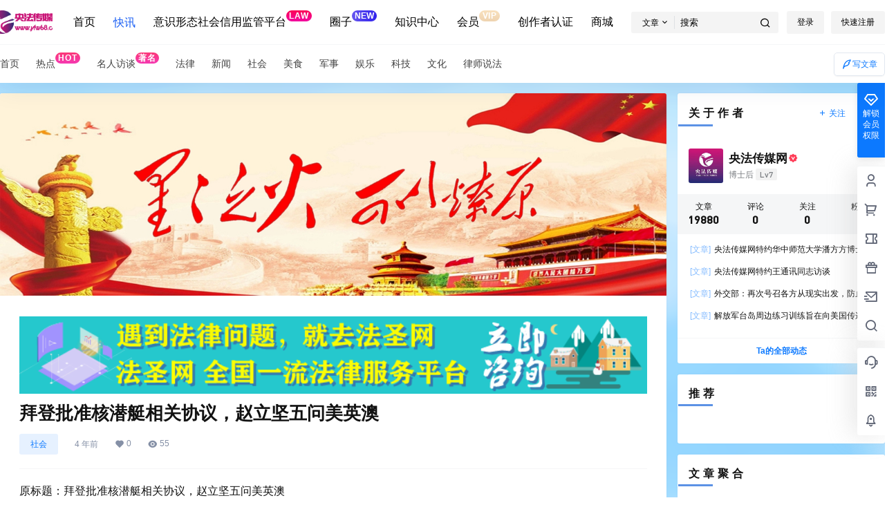

--- FILE ---
content_type: text/css
request_url: https://www.yfw68.com/wp-content/themes/b2child/style.css?ver=3.8.3
body_size: 6171
content:
/*
Theme Name:     B2子主题
Theme URI:      http: //7b2.com/
Description:    Child theme for the seven
Author:         子主题模版
Author URI:     http: //7b2.com/
Template:       b2
Version:        0.1.5
*/

/*下面是您自己DIY的css样式代码*/
/*搜*/
#yf .search {
    padding: 70px 0;
}
#yf .search h2 {
	font-size: 30px;
	text-align: center;
	margin-bottom: 40px;
}
#yf .search form {
    max-width: 700px;
    height: 56px;
    border: 1px solid #f5f5f5;
    position: relative;
    margin: 0 auto;
    display: flex;
    border-radius: 4px 0 0 4px;
}
#yf .search form input {
    border: 0;
    height: 100%;
    text-indent: 2em;
    flex: 1;
}
#yf .search form .button {
	width: 128px;
	background: #206aff;
	color: #fff;
	border: 0;
	cursor: pointer;
	border-radius: 0  4px 4px 0;
	font-size: 15px;
	letter-spacing: .5px;
}
#yf .search form i {
    position: absolute;
    top: 50%;
    transform: translateY(-50%);
    left: 0;
    margin-left: 10px
}
#yf .search .searchTag {
    letter-spacing: .5px;
    text-align: center;
    margin-top: 30px;
    font-size: 14px;
    max-width: 100%;
    overflow: hidden;
    text-overflow: ellipsis;
    white-space: nowrap;
}
#yf .search .searchTag span {
    display: inline-block;
    transform: translateY(-1px);
}
#yf .search .searchTag a {
	margin-right: 15px;
	color: #909399;
}
#yf .search .searchTag a:hover {
	color: #303133;
}
#yf .search .searchTag i {
	color: #ffbc32;
	margin-right: 2px;
	display: inline-block;
	transform: translateY(1px);
}
#yf .module-sliders {
    background-position: bottom;
    background-repeat: no-repeat;
    background-size: 100%;
    background-attachment: unset;
}
/*按钮*/
#yf .post-list .load-more .post-load-button {
    width: auto;
    border: 0;
    transition: all .3s;
    padding: 12px 40px;
    font-size: 15px;
    letter-spacing: .5px;
    background-color: var(--primary-color);
    background-image: -webkit-gradient(linear, left top, right top, from(#006eff), to(#13adff));
    background-image: -webkit-linear-gradient(left, #006eff, #13adff);
    background-image: -o-linear-gradient(left, #006eff 0, #13adff 100%);
    background-image: linear-gradient(90deg, #006eff, #13adff);
    -webkit-box-shadow: 0 5px 10px 0 rgba(16, 110, 253, .3);
    box-shadow: 0 5px 10px 0 rgba(16, 110, 253, .3);
    color: #fff!important;
}
#yf .post-list .load-more .post-load-button:hover {
    transform: translateY(-3px);
}
.b2_gap>li:hover, .shop-box-list li:hover, .collection-out>ul li:hover, .shop-normal-item:hover {
    box-shadow: none;
}
/*底部*/
#yf .siteCount {
    position: relative;
    padding: 60px 0;
    margin-top: 30px;
    background: url('https://www.yfw68.com/wp-content/uploads/2020/11/jwbcz.png') center center / cover no-repeat fixed;
}
#yf .siteCount .wrapper {
    position: relative;
    z-index: 5;
}
#yf .siteCount ul {
    display: flex;
}
#yf .siteCount ul li {
    width: 20%;
    color: #fff;
    text-align: center;
}
#yf .siteCount ul li b {
    display: block;
    font-weight: normal;
    font-size: 16px;
}
#yf .siteCount ul li span {
    font-size: 50px;
    font-family: Arial;
}
#yf .siteCount .join-vip {
    text-align: center;
    color: #fff;
    margin-top: 30px;
}
#yf .siteCount .join-vip a {
    display: inline-block;
    border: 0;
    transition: all .3s;
    padding: 10px 30px;
    font-size: 15px;
    letter-spacing: .5px;
    background-color: var(--primary-color);
    background-image: -webkit-gradient(linear, left top, right top, from(#006eff), to(#13adff));
    background-image: -webkit-linear-gradient(left, #006eff, #13adff);
    background-image: -o-linear-gradient(left, #006eff 0, #13adff 100%);
    background-image: linear-gradient(90deg, #006eff, #13adff);
    -webkit-box-shadow: 0 5px 10px 0 rgba(16, 110, 253, .3);
    box-shadow: 0 5px 10px 0 rgba(16, 110, 253, .3);
    color: #fff;
}
#yf .siteCount .join-vip a:hover {
    transform: translateY(-3px);
}
#yf .siteCount .join-vip p {
    margin-top: 15px;
    font-size: 14px;
    color: rgba(255, 255, 255, 0.80);
    letter-spacing: .5px;
    font-family: Arial;
}
/*v*/
#yf .vip-count ul li:nth-child(1) .vip-in{
    background: linear-gradient(180.03deg, #D7E5FF 3.81%, #B9CBFF 99.98%);
}
#yf .vip-count ul li:nth-child(2) .vip-in{
    background: linear-gradient(180.03deg, #FFEBD1 3.81%, #FFDBB1 99.98%);
}
#yf .vip-count ul li:nth-child(3) .vip-in{
    background: linear-gradient(180.03deg, #3685f7 0%, #88cdff 100%);
}
#yf .vip-count ul li:nth-child(4) .vip-in{
    background: linear-gradient(180.03deg, #c7af06 0%, #fff688 100%);
}
#yf .vip-top {
    margin: 0;
    border: 0;
    background-image: linear-gradient(180deg, #206aff, #3989f5);
    position: relative;
}
#yf .vip-top .content-area {
    position: relative;
    z-index: 5;
}
#yf .vip-top > div {
    padding: 20px 0;
}
#yf .vip-top-bg img {
    position: absolute;
    left: 0;
    bottom: 0;
}
#yf .vip-top-bg img:last-child {
    right: 0;
    left: auto;
    top: 0;
}
#yf .vip-current {
    padding: 15px 30px;
    margin: 30px 0;
    background-color: rgba(255, 255, 255, 0.3);
    color: #fff;
}
#yf .vip-top > div p {
    color: #fff;
}
#yf .vip-count ul li .vip-in {
    transition: all .3s;
}
#yf .vip-count ul li .vip-in i {
    font-size: 24px;
}
#yf .vip-count ul li .vip-in:hover {
    transform: translateY(-3px);
    box-shadow: 0px 15px 10px -15px #575d84;
}
#yf .vip-count ul li .vip-in .title {
    font-size: 18px;
}
#yf .vip-in-number {
    font-size: 13px;
    -webkit-filter: grayscale(100%); /* Chrome, Safari, Opera */
    filter: grayscale(100%);
}
#yf .vip-in-number b {
    font-size: 16px;
    font-weight: 700;
    margin: 0 3px;
}
#yf .vip-price-money {
    font-size: 14px;
    margin: 20px 0;
    -webkit-filter: grayscale(100%); /* Chrome, Safari, Opera */
    filter: grayscale(100%);
}
#yf .vip-count ul li .vip-in button {
   display: inline-block;
    border: 0;
    transition: all .3s;
    padding: 10px 30px;
    font-size: 15px;
    letter-spacing: .5px;
    background-color: var(--primary-color);
    background-image: -webkit-gradient(linear, left top, right top, from(#006eff), to(#13adff));
    background-image: -webkit-linear-gradient(left, #006eff, #13adff);
    background-image: -o-linear-gradient(left, #006eff 0, #13adff 100%);
    background-image: linear-gradient(90deg, #006eff, #13adff);
    -webkit-box-shadow: 0 5px 10px 0 rgba(16, 110, 253, .3);
    box-shadow: 0 5px 10px 0 rgba(16, 110, 253, .3);
    color: #fff;
}
/*蓝色*/
#yf blue{
    display: inline-block;
    transform: translateY(-9px);
    font-size: .75rem;
    letter-spacing: 0em;
    background: #188ef3;
    background: -webkit-linear-gradient(legacy-direction(to right), #6454ef 0%, #316ce8 100%);
    background: -webkit-gradient(linear, left top, right top, from(#6454ef), to(#316ce8));
    background: -webkit-linear-gradient(left, #6454ef 0%, #316ce8 100%);
    background: -o-linear-gradient(left, #6454ef 0%, #3021ec 100%);
    background: linear-gradient(to right, #6454ef 0%, #3021ec 100%);
    color: #ffffff;
    border-radius: 1rem;
    padding: .15rem .275rem;
    line-height: 1;
    font-weight: 700;
}

/*黄色*/
#yf yellow {
     display: inline-block;
    transform: translateY(-9px);
    font-size: .75rem;
    letter-spacing: 0.05em;
    background: #f9e1be;
    background: -webkit-linear-gradient(legacy-direction(to right), #efd3b0 0%, #f9e1be 100%);
    background: -webkit-gradient(linear, left top, right top, from(#efd3b0), to(#f9e1be));
    background: -webkit-linear-gradient(left, #efd3b0 0%, #f9e1be 100%);
    background: -o-linear-gradient(left, #efd3b0 0%, #f9e1be 100%);
    background: linear-gradient(to top, #efd3b0 0%, #f9e1be 100%);
    color: #ffffff;
    border-radius: 1rem;
    padding: .15rem .275rem;
    line-height: 1;
    font-weight: 700;
}

/*红色*/
#yf  red {
    display: inline-block;
    transform: translateY(-9px);
    font-size: .75rem;
    letter-spacing: 0.05em;
    background: linear-gradient(to top, #f308a0 0%, #fb0655 100%);
    color: #ffffff;
    border-radius: 1rem;
    padding: .15rem .275rem;
    line-height: 1;
    font-weight: 700;
}
#yf .post-list-meta-avatar{
    display: flex;
    align-items: center;
    /* white-space: nowrap; */
    text-overflow: ellipsis;
    overflow: hidden;
}
#zzz {
	display: inline-flex;
	justify-content: center;
	padding: 5px 2px 5px 12px;
	background: #20a0ff;
	color: #fff;
	border-radius: 100px;
	margin-bottom: 10px;
}
#zzz a{text-decoration:none}
#zzz i {
	cursor: pointer;
	font-size: 26px;
	line-height: 22px;
	width: 0;
	margin: 0;
	transform: scale(0);
	visibility: hidden;
	opacity: 0;
	transition: .5s;
}
#zzz i.active:hover {
	opacity: 1;
	transition: .25s;
}
#zzz .decoration {
	line-height: 22px;
	margin-right: 5px;
}
#zzz i.active {
	width: 26px;
	margin-left: 3px;
	transform: scale(1);
	opacity: .6;
	visibility: visible;
}
#zzz {
    background: linear-gradient(90deg,#50c0ff,#20a0ff 8%,#50c0ff);
    box-shadow: 1px 3px 8px rgba(0,150,255,.3); 
    animation: swipLeft .5s;
}
@keyframes swipLeft {
    from {transform:scaleX(0);transform-origin:left;opacity:0}
    to {transform:scaleX(1);transform-origin:left;}
}  
.vvv{
      
	cursor: pointer;
	 
	position: absolute;
	right: 90px;
	top: 0;
}
/*ydd*/
@media screen and (max-width: 768px){
   #yf .siteCount ul li span {
        font-size: 18px;
    }
   #yf .siteCount ul li b {
        font-size: 12px;
   }
   #yf .site-content {
    margin: 0;
   }
   #yf .module-sliders {
        margin: 0;
        padding: 10px;
    }
   #yf .module-sliders {
        margin: 0;
        padding: 10px;
    }
   #yf .search h2 {
        font-size: 20px;
        margin-bottom: 20px;
    }
  #yf .search {
        padding: 30px 10px;
    }
    #yf .search h2 {
        font-size: 20px;
        margin-bottom: 20px;
    }
    #yf .search form {
        height: 46px;
    }
    #yf .search form .button {
        width: 86px;
        font-size: 13px;
    } 
}
/*首页鼠标悬停视频样式*/
 .post-item-zuixin_wz ul.b2_gap > li .post-module-thumb {
    border-radius:10px;
}
.post-3-li .item-in:hover .post-module-thumb {
    box-shadow: 0px 2px 5px #56b839!important;
}
/*分区---接*/
 .b2-lv0>em {
    display: none;
}
.comment-floor {
    /*width: 150px;*/
    /*text-align: center;*/
}
.night .user-s-data p {
    color: #ccc;
}
@media only screen and (max-width:768px) {
    span.user-page-lv .lv-icon>em {
        margin-top:2px;
    }
    .footer {
        margin-top: -40px;
    }
}
span.gold-title {
    color: #2b82e4;
    font-weight: 700;
}
span.gold-title:hover {
    color: #f96b6b;
}
@media screen and (max-width: 768px) {
    .el-notification.right {
        display: none;
    }
}
.news-item-date p span:last-child {
    border-radius: 10px;
}
.night .new-meta-left button {
    background-color: #1b1d1f;
}
.news-item:hover {
    color:#2253e5
}
.post-module-thumb a.thumb-link {
    transition: 0.9s ease-out all;
}
.post-3-li .post-module-thumb a.thumb-link:hover::after {
    opacity:0.8;
    -webkit-transform:scale(1);
    transform:scale(1);
}
.post-module-thumb a.thumb-link:hover {
    /*box-shadow:0 5px 5px rgba(0,0,0,0.1);*/
    /*transition: 0.9s ease-out all;*/
    /*background:rgba(0,0,0,0.5);*/
    /*   transform:scale(1.1);*/
    /*   -webkit-transform:scale(1.1);*/
}
.post-3-li .post-module-thumb a.thumb-link::before {
    content:'';
    position:absolute;
    top:0;
    left:0;
    right:0;
    bottom:0;
    background:rgba(0, 0, 0, 0);
    transition:background 0.3s ease-out;
    z-index:1
}
.post-3-li .post-module-thumb a.thumb-link::after {
    content:'';
    position:absolute;
    top:50%;
    left:50%;
    width:50px;
    height:50px;
    margin:-25px 0 0 -25px;
    background:url([data-uri]);
    background-repeat:no-repeat;
    background-size:100% 100%;
    z-index:1;
    -webkit-transform:scale(2);
    transform:scale(2);
    transition:opacity 0.35s, -webkit-transform 0.35s;
    transition:transform 0.35s, opacity 0.35s;
    transition:transform 0.35s, opacity 0.35s, -webkit-transform 0.35s;
    opacity:0
}
.widget-title {
    position:relative;
    font-size:.875rem;
    letter-spacing:5px;
    padding-bottom:.875rem;
    margin-bottom:1.5rem;
    font-weight:400;
}
.widget-title:after {
    content:"";
    position:absolute;
    background: linear-gradient(125deg,#5c92e5 0%,#5c92e5 100%);
    left:1px;
    width:50px;
    height:3px;
    bottom:-2px;
    -webkit-transition:.5s;
    -moz-transition:.5s;
    -ms-transition:.5s;
    -o-transition:.5s;
    transition:.5s;
}
.night .widget-title:after {
     background:linear-gradient(125deg, #e49d46 0%, #e49d46 100%);
}
.widget:hover .widget-title:after {
    width:40%
}
body.night .logo {
    background-size: contain;
    animation: pulse 2s cubic-bezier(0.4, 0, 1, 1) infinite;
}
@keyframes pulse {
    from {
        filter: hue-rotate(0);
        filter: grayscale(10%) brightness(20%);
    }
    to {
        filter: hue-rotate(360deg);
        filter: grayscale(100%) brightness(200%);
    }
}
.shop-single-data-roles .b2-vip0 img {
    /*width: 95px !important;*/
}
.shop-single-data-roles .b2-vip0 em {
    /*margin-left:-58px;*/
}
.shop-single-data-roles .b2-vip1 img {
    /*width: 95px !important;*/
}
.shop-single-data-roles .b2-vip1 em {
    /*margin-left:-58px;*/
}
.shop-single-data-roles .b2-vip2 img {
    /*width: 95px !important;*/
}
.shop-single-data-roles .b2-vip2 em {
    /*margin-left:-58px;*/
}
.night .shop-single-data li.shop-single-data-address-picked {
    background: #1b1d1f;
}
.shop-single-img-box {
    border-radius: 10px;
}
/*动态边框-变色*/
 .enlighter-toolbar {
    z-index: 1 !important;
}
span.lv-icon.user-lv em {
    display: none;
}
.user-w-lv .lv-icon>em {
    display: none;
}
.post-3-li .post-module-thumb a.thumb-link time {
    position: absolute;
    z-index: 4;
    top: 16px;
    right: 9px;
    background:#1b1;
    height: 20px;
    line-height: 20px;
    padding: 0 8px;
    color: #ffffff;
    font-size: 12px;
    border-radius: 10px;
    -webkit-transition: -webkit-transform .35s;
    transition: transform .35s;
    transition: transform .35s, -webkit-transform .35s;
    -webkit-transform: translate3d(120%, 0, 0);
    transform: translate3d(120%, 0, 0);
}
li.post-3-li.post-list-item:hover .post-module-thumb a.thumb-link time {
    -webkit-transform:translate3d(0, 0, 0);
    transform:translate3d(0, 0, 0)
}
.post-3 .post-3-li .item-in:before {
    position:absolute;
    z-index:1;
    top:24px;
    left:3.4px;
    content:"";
    width:4px;
    height:25px;
    border-radius:2px;
    background:#1b1;
    -webkit-transform:scaleY(0);
    transform:scaleY(0);
    -webkit-transition:-webkit-transform .35s;
    transition:transform .35s;
    transition:transform .35s, -webkit-transform .35s
}
.post-3 .post-3-li .item-in:hover:before {
    -webkit-transform:scaleY(1);
    transform:scaleY(1)
}
@media screen and (max-width:768px) {
    .post-module-thumb a.thumb-link time {
        right: 4px;
    }
    .post-3 .post-3-li .item-in:before {
        left: 4.5px;
    }
}
.demo .user-s-info-name .lv-icon img {
    width: 72px !important;
}
.night .ipsds {
    top: 315px !important;
}
.s-a-c-l:hover h2 {
    color: #2196f3;
}
.sah-catlist a {
    background: #de6c1a !important;
    color: #fff;
}
.comment-floors {
    font-size: 12px;
    margin-top: 3px;
    background: #ff9800;
    text-align: center;
    color: #fff;
    border-radius: 10px;
    height: 14px;
    line-height: 14px;
    padding: 0 7px;
    margin-left: 5px;
}
@media screen and (max-width:768px) {
    .comment-floors {
        /*width:22%*/
    }
    .entry-content video {
        min-height: 100%;
    }
}
.topic-author-info-left .author-lv {
    background-color: #4690e5 !important;
}
b.safgsss {
    font-size: 12px;
    color: #4690e5;
    text-align: center;
    /* top: 8px; */
    margin-top: -2px;
    margin-left: 3px;
    margin-right: 3px;
}
.com-form-textarea textarea {
    background: linear-gradient(rgb(255 255 255 / 5%), rgb(255 255 255 / 15%)), url() right 10px bottom 10px no-repeat;
}
.topic-author-info-left .sdklib-lv0 {
    font-size: 12px;
    margin-top: 3px;
    background: #c27347;
    text-align: center;
    color: #fff;
    border-radius: 10px;
    height: 14px;
    line-height: 14px;
    padding: 0 7px;
    margin-left: 5px;
}
.topic-author-info-left .sdklib-lv1 {
    font-size: 12px;
    margin-top: 3px;
    background: #9390c1;
    text-align: center;
    color: #fff;
    border-radius: 10px;
    height: 14px;
    line-height: 14px;
    padding: 0 7px;
    margin-left: 5px;
}
.topic-author-info-left .sdklib-lv2 {
    font-size: 12px;
    margin-top: 3px;
    background: #f4d581;
    text-align: center;
    color: #fff;
    border-radius: 10px;
    height: 14px;
    line-height: 14px;
    padding: 0 7px;
    margin-left: 5px;
}
.topic-author-info-left .sdklib-lv3 {
    font-size: 12px;
    margin-top: 3px;
    background: #8c7cef;
    text-align: center;
    color: #fff;
    border-radius: 10px;
    height: 14px;
    line-height: 14px;
    padding: 0 7px;
    margin-left: 5px;
}
.topic-author-info-left .sdklib-lv4 {
    font-size: 12px;
    margin-top: 3px;
    background: #7bc8c0;
    text-align: center;
    color: #fff;
    border-radius: 10px;
    height: 14px;
    line-height: 14px;
    padding: 0 7px;
    margin-left: 5px;
}
.topic-author-info-left .sdklib-lv5 {
    font-size: 12px;
    margin-top: 3px;
    background: #FF5722;
    text-align: center;
    color: #fff;
    border-radius: 10px;
    height: 14px;
    line-height: 14px;
    padding: 0 7px;
    margin-left: 5px;
}
.post-list .load-more .post-load-button {
    width: auto;
    border: 0;
    transition: ALL .3s;
    padding: 12px 40px;
    font-size: 15px;
    letter-spacing: .5px;
    color: #fff!important;
  }  .home .post-list .b2_gap .post-list-item .item-in:hover {
	transform: translateY(-5px);
	-webkit-transform: translateY(-5px);
	-moz-transform: translateY(-5px);
}
.post-module-thumb {
    position: relative;
    height: 0;
    overflow: hidden;
    z-index: 1;
}
.picked.post-load-button span {
    background-color: var(--b2color); 
    background: var(--b2color);
    border-radius: 4px;
}
.item-in.item-author .item-bg .thumb-i {
background-image: linear-gradient(to top, #4481eb 0%, #04befe 100%);
}
.thumb-1 {
background-image: linear-gradient(to top, #9be15d 0%, #00e3ae 100%);
}
.thumb-2 {
background-image: linear-gradient(120deg, #a1c4fd 0%, #c2e9fb 100%);
}
.thumb-3 {
background-image: linear-gradient(to right, #43e97b 0%, #38f9d7 100%);
}
.thumb-4 {
background-image: linear-gradient(180deg, #2af598 0%, #009efd 100%);
}
.thumb-5 {
background-image: linear-gradient(to right, #f83600 0%, #f9d423 100%);
}
.thumb-6 {
background-image: linear-gradient(-20deg, #b721ff 0%, #21d4fd 100%);
}
.thumb-7 {
background-image: linear-gradient(to top, #f77062 0%, #fe5196 100%);
}
.thumb-8 {
background-image: linear-gradient(-60deg, #ff5858 0%, #f09819 100%);
}
.thumb-9 {
background-image: linear-gradient(to top, #9be15d 0%, #00e3ae 100%);
}
.thumb-10 {
background-image: linear-gradient(-225deg, #9EFBD3 0%, #57E9F2 48%, #45D4FB 100%);
}
.list-footer {
    padding: 10px 0px;
    border-top: 0px solid #F5F6F7;
}
/*.picture img:hover{
-webkit-transform: scale(1.1);
    transform: scale(1.1);
    -webkit-transition: all .5s ease-out;
    transition: all .5s ease-out;
}*/
.item-in:hover {
	transform: translateY(-5px);
	-webkit-transform: translateY(-5px);
	-moz-transform: translateY(-5px);
	box-shadow: 0 1rem 3rem rgba(31, 45, 61, .125);
}
.b2_gap>li .item-in, .shop-list-item, .shop-normal-item-in, .user-search-list li>div, .home-collection .home-collection-content, .post-3.post-3-li-dubble .b2_gap>li .item-in, .item-in {
	overflow: hidden;
	transition: all .3s ease-in-out;
	padding: 10px;
	border-radius: 15px;
}
.b2_gap>li .item-in, .shop-list-item, .shop-normal-item-in, .user-search-list li > div, .home-collection .home-collection-content, .post-3.post-3-li-dubble .b2_gap>li .item-in {
    margin-bottom: 18px;
    margin-right: 18px;
    overflow: hidden;
}
/*.category .wrapper {
	width: calc(100% - 140px);
}
.wrapper {
	width: calc(100% - 140px);
	max-width: 100%;
	margin: 0 auto;
}*/
	.post-excerpt {
	font-size: 12px;
	color: #797C80;
	display: -webkit-box;
	-webkit-box-orient: vertical;
	-webkit-line-clamp: 1;
	overflow: hidden;
	text-justify: inter-ideograph;
	word-break: break-all;
	margin: 10px;
	margin-top: -6px;
}
.post-list-meta-box {
	display: flex;
	align-items: center;
	justify-content: space-between;
	margin: 10px 0px;
	color: #AAAEB3;
}
.post-info h2 {
    font-size: 18px;
    font-weight: bold;
    margin: 16px 0 16px;
    line-height: 25px;
}
.post-3-li-dubble .item-in .post-info h2{
    font-size: 18px;
    font-weight: bold;
    margin: 16px 0 16px;
    line-height: 25px;
    margin-bottom:5px;
    font-size: 18px;
    margin-left: 0;
    margin-top: 0;
}
.entry-content iframe{
	min-height:250px
}


--- FILE ---
content_type: application/javascript
request_url: https://www.yfw68.com/wp-content/themes/b2child/child.js?ver=3.8.3
body_size: -70
content:
//您自己的js代码写到下面
//引入jquery